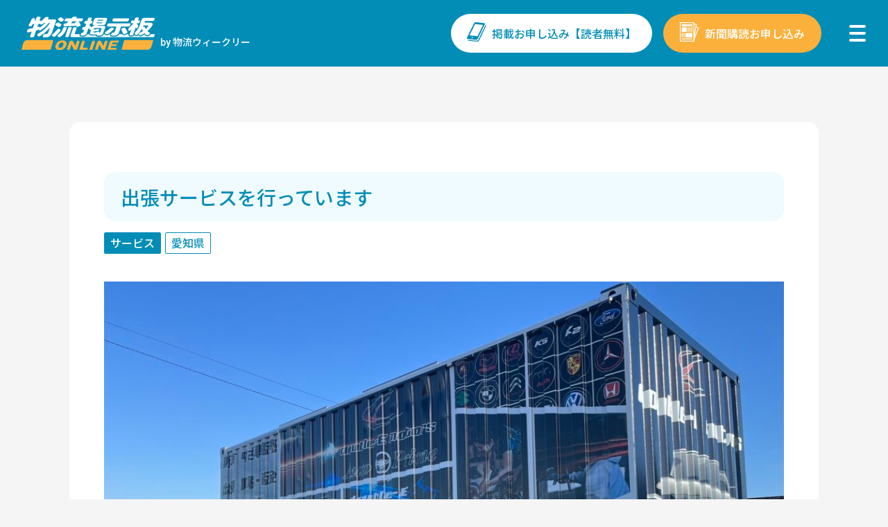

--- FILE ---
content_type: text/html; charset=UTF-8
request_url: https://bbs.weekly-net.biz/posting/982/
body_size: 8633
content:
<!DOCTYPE html>
<html lang="ja">
<head>

<meta charset="UTF-8">
<meta name="viewport" content="width=device-width">
<meta name="format-detection" content="telephone=no">

<title>出張サービスを行っています｜掲載情報｜物流掲示板ONLINE</title>
<link rel="pingback" href="https://bbs.weekly-net.biz/wp/xmlrpc.php">


<link rel="stylesheet" href="https://bbs.weekly-net.biz/wp/wp-content/themes/suw/assets/css/template.css">
<link rel="stylesheet" href="https://bbs.weekly-net.biz/wp/wp-content/themes/suw/assets/css/common.css">
<link rel="preconnect" href="https://fonts.googleapis.com">
<link rel="preconnect" href="https://fonts.gstatic.com" crossorigin>
<link href="https://fonts.googleapis.com/css2?family=Noto+Sans+JP:wght@400;500;700&family=Open+Sans:wght@700&family=Roboto:wght@500&display=swap" rel="stylesheet">
<link rel="stylesheet" href="https://bbs.weekly-net.biz/wp/wp-content/themes/suw/assets/js/slick/slick.css">
<link rel="stylesheet" href="https://bbs.weekly-net.biz/wp/wp-content/themes/suw/assets/js/slick/slick-theme.css">
<link rel="stylesheet" href="https://bbs.weekly-net.biz/wp/wp-content/themes/suw/assets/css/posting.css">

<meta name='robots' content='max-image-preview:large' />
<link rel="icon" href="https://bbs.weekly-net.biz/wp/wp-content/uploads/2022/09/favicon.png">
<link rel="apple-touch-icon" href="https://bbs.weekly-net.biz/wp/wp-content/uploads/2022/09/apple-touch-icon.png">
<meta name="description" content="物流掲示板 ーONLINEー by 物流ウィークリー。「物流掲示板オンライン」は、地域別・用途別に検索することができます。以前にも増してトラック運送会社の皆様の交流促進に貢献したいとの思いから開設しました。掲載費用及び利用費用いずれも無料ですので、ぜひご活用ください。">
<meta name="keywords" content="物流掲示板オンライン,物流掲示板">
<link rel='dns-prefetch' href='//stats.wp.com' />
<link rel="alternate" title="oEmbed (JSON)" type="application/json+oembed" href="https://bbs.weekly-net.biz/wp-json/oembed/1.0/embed?url=https%3A%2F%2Fbbs.weekly-net.biz%2Fposting%2F982%2F" />
<link rel="alternate" title="oEmbed (XML)" type="text/xml+oembed" href="https://bbs.weekly-net.biz/wp-json/oembed/1.0/embed?url=https%3A%2F%2Fbbs.weekly-net.biz%2Fposting%2F982%2F&#038;format=xml" />
<style id='wp-img-auto-sizes-contain-inline-css' type='text/css'>
img:is([sizes=auto i],[sizes^="auto," i]){contain-intrinsic-size:3000px 1500px}
/*# sourceURL=wp-img-auto-sizes-contain-inline-css */
</style>
<style id='wp-emoji-styles-inline-css' type='text/css'>

	img.wp-smiley, img.emoji {
		display: inline !important;
		border: none !important;
		box-shadow: none !important;
		height: 1em !important;
		width: 1em !important;
		margin: 0 0.07em !important;
		vertical-align: -0.1em !important;
		background: none !important;
		padding: 0 !important;
	}
/*# sourceURL=wp-emoji-styles-inline-css */
</style>
<style id='classic-theme-styles-inline-css' type='text/css'>
/*! This file is auto-generated */
.wp-block-button__link{color:#fff;background-color:#32373c;border-radius:9999px;box-shadow:none;text-decoration:none;padding:calc(.667em + 2px) calc(1.333em + 2px);font-size:1.125em}.wp-block-file__button{background:#32373c;color:#fff;text-decoration:none}
/*# sourceURL=/wp-includes/css/classic-themes.min.css */
</style>
<link rel="https://api.w.org/" href="https://bbs.weekly-net.biz/wp-json/" /><link rel="alternate" title="JSON" type="application/json" href="https://bbs.weekly-net.biz/wp-json/wp/v2/posting/982" /><link rel="canonical" href="https://bbs.weekly-net.biz/posting/982/" />
	<style>img#wpstats{display:none}</style>
		<!-- Google tag (gtag.js) -->
<script async src="https://www.googletagmanager.com/gtag/js?id=G-GSNZFDP9VT"></script>
<script>
  window.dataLayer = window.dataLayer || [];
  function gtag(){dataLayer.push(arguments);}
  gtag('js', new Date());

  gtag('config', 'G-GSNZFDP9VT');
</script>
<link rel="icon" href="https://bbs.weekly-net.biz/wp/wp-content/uploads/2022/09/cropped-apple-touch-icon-32x32.png" sizes="32x32" />
<link rel="icon" href="https://bbs.weekly-net.biz/wp/wp-content/uploads/2022/09/cropped-apple-touch-icon-192x192.png" sizes="192x192" />
<link rel="apple-touch-icon" href="https://bbs.weekly-net.biz/wp/wp-content/uploads/2022/09/cropped-apple-touch-icon-180x180.png" />
<meta name="msapplication-TileImage" content="https://bbs.weekly-net.biz/wp/wp-content/uploads/2022/09/cropped-apple-touch-icon-270x270.png" />
<style id='global-styles-inline-css' type='text/css'>
:root{--wp--preset--aspect-ratio--square: 1;--wp--preset--aspect-ratio--4-3: 4/3;--wp--preset--aspect-ratio--3-4: 3/4;--wp--preset--aspect-ratio--3-2: 3/2;--wp--preset--aspect-ratio--2-3: 2/3;--wp--preset--aspect-ratio--16-9: 16/9;--wp--preset--aspect-ratio--9-16: 9/16;--wp--preset--color--black: #000000;--wp--preset--color--cyan-bluish-gray: #abb8c3;--wp--preset--color--white: #ffffff;--wp--preset--color--pale-pink: #f78da7;--wp--preset--color--vivid-red: #cf2e2e;--wp--preset--color--luminous-vivid-orange: #ff6900;--wp--preset--color--luminous-vivid-amber: #fcb900;--wp--preset--color--light-green-cyan: #7bdcb5;--wp--preset--color--vivid-green-cyan: #00d084;--wp--preset--color--pale-cyan-blue: #8ed1fc;--wp--preset--color--vivid-cyan-blue: #0693e3;--wp--preset--color--vivid-purple: #9b51e0;--wp--preset--gradient--vivid-cyan-blue-to-vivid-purple: linear-gradient(135deg,rgb(6,147,227) 0%,rgb(155,81,224) 100%);--wp--preset--gradient--light-green-cyan-to-vivid-green-cyan: linear-gradient(135deg,rgb(122,220,180) 0%,rgb(0,208,130) 100%);--wp--preset--gradient--luminous-vivid-amber-to-luminous-vivid-orange: linear-gradient(135deg,rgb(252,185,0) 0%,rgb(255,105,0) 100%);--wp--preset--gradient--luminous-vivid-orange-to-vivid-red: linear-gradient(135deg,rgb(255,105,0) 0%,rgb(207,46,46) 100%);--wp--preset--gradient--very-light-gray-to-cyan-bluish-gray: linear-gradient(135deg,rgb(238,238,238) 0%,rgb(169,184,195) 100%);--wp--preset--gradient--cool-to-warm-spectrum: linear-gradient(135deg,rgb(74,234,220) 0%,rgb(151,120,209) 20%,rgb(207,42,186) 40%,rgb(238,44,130) 60%,rgb(251,105,98) 80%,rgb(254,248,76) 100%);--wp--preset--gradient--blush-light-purple: linear-gradient(135deg,rgb(255,206,236) 0%,rgb(152,150,240) 100%);--wp--preset--gradient--blush-bordeaux: linear-gradient(135deg,rgb(254,205,165) 0%,rgb(254,45,45) 50%,rgb(107,0,62) 100%);--wp--preset--gradient--luminous-dusk: linear-gradient(135deg,rgb(255,203,112) 0%,rgb(199,81,192) 50%,rgb(65,88,208) 100%);--wp--preset--gradient--pale-ocean: linear-gradient(135deg,rgb(255,245,203) 0%,rgb(182,227,212) 50%,rgb(51,167,181) 100%);--wp--preset--gradient--electric-grass: linear-gradient(135deg,rgb(202,248,128) 0%,rgb(113,206,126) 100%);--wp--preset--gradient--midnight: linear-gradient(135deg,rgb(2,3,129) 0%,rgb(40,116,252) 100%);--wp--preset--font-size--small: 13px;--wp--preset--font-size--medium: 20px;--wp--preset--font-size--large: 36px;--wp--preset--font-size--x-large: 42px;--wp--preset--spacing--20: 0.44rem;--wp--preset--spacing--30: 0.67rem;--wp--preset--spacing--40: 1rem;--wp--preset--spacing--50: 1.5rem;--wp--preset--spacing--60: 2.25rem;--wp--preset--spacing--70: 3.38rem;--wp--preset--spacing--80: 5.06rem;--wp--preset--shadow--natural: 6px 6px 9px rgba(0, 0, 0, 0.2);--wp--preset--shadow--deep: 12px 12px 50px rgba(0, 0, 0, 0.4);--wp--preset--shadow--sharp: 6px 6px 0px rgba(0, 0, 0, 0.2);--wp--preset--shadow--outlined: 6px 6px 0px -3px rgb(255, 255, 255), 6px 6px rgb(0, 0, 0);--wp--preset--shadow--crisp: 6px 6px 0px rgb(0, 0, 0);}:where(.is-layout-flex){gap: 0.5em;}:where(.is-layout-grid){gap: 0.5em;}body .is-layout-flex{display: flex;}.is-layout-flex{flex-wrap: wrap;align-items: center;}.is-layout-flex > :is(*, div){margin: 0;}body .is-layout-grid{display: grid;}.is-layout-grid > :is(*, div){margin: 0;}:where(.wp-block-columns.is-layout-flex){gap: 2em;}:where(.wp-block-columns.is-layout-grid){gap: 2em;}:where(.wp-block-post-template.is-layout-flex){gap: 1.25em;}:where(.wp-block-post-template.is-layout-grid){gap: 1.25em;}.has-black-color{color: var(--wp--preset--color--black) !important;}.has-cyan-bluish-gray-color{color: var(--wp--preset--color--cyan-bluish-gray) !important;}.has-white-color{color: var(--wp--preset--color--white) !important;}.has-pale-pink-color{color: var(--wp--preset--color--pale-pink) !important;}.has-vivid-red-color{color: var(--wp--preset--color--vivid-red) !important;}.has-luminous-vivid-orange-color{color: var(--wp--preset--color--luminous-vivid-orange) !important;}.has-luminous-vivid-amber-color{color: var(--wp--preset--color--luminous-vivid-amber) !important;}.has-light-green-cyan-color{color: var(--wp--preset--color--light-green-cyan) !important;}.has-vivid-green-cyan-color{color: var(--wp--preset--color--vivid-green-cyan) !important;}.has-pale-cyan-blue-color{color: var(--wp--preset--color--pale-cyan-blue) !important;}.has-vivid-cyan-blue-color{color: var(--wp--preset--color--vivid-cyan-blue) !important;}.has-vivid-purple-color{color: var(--wp--preset--color--vivid-purple) !important;}.has-black-background-color{background-color: var(--wp--preset--color--black) !important;}.has-cyan-bluish-gray-background-color{background-color: var(--wp--preset--color--cyan-bluish-gray) !important;}.has-white-background-color{background-color: var(--wp--preset--color--white) !important;}.has-pale-pink-background-color{background-color: var(--wp--preset--color--pale-pink) !important;}.has-vivid-red-background-color{background-color: var(--wp--preset--color--vivid-red) !important;}.has-luminous-vivid-orange-background-color{background-color: var(--wp--preset--color--luminous-vivid-orange) !important;}.has-luminous-vivid-amber-background-color{background-color: var(--wp--preset--color--luminous-vivid-amber) !important;}.has-light-green-cyan-background-color{background-color: var(--wp--preset--color--light-green-cyan) !important;}.has-vivid-green-cyan-background-color{background-color: var(--wp--preset--color--vivid-green-cyan) !important;}.has-pale-cyan-blue-background-color{background-color: var(--wp--preset--color--pale-cyan-blue) !important;}.has-vivid-cyan-blue-background-color{background-color: var(--wp--preset--color--vivid-cyan-blue) !important;}.has-vivid-purple-background-color{background-color: var(--wp--preset--color--vivid-purple) !important;}.has-black-border-color{border-color: var(--wp--preset--color--black) !important;}.has-cyan-bluish-gray-border-color{border-color: var(--wp--preset--color--cyan-bluish-gray) !important;}.has-white-border-color{border-color: var(--wp--preset--color--white) !important;}.has-pale-pink-border-color{border-color: var(--wp--preset--color--pale-pink) !important;}.has-vivid-red-border-color{border-color: var(--wp--preset--color--vivid-red) !important;}.has-luminous-vivid-orange-border-color{border-color: var(--wp--preset--color--luminous-vivid-orange) !important;}.has-luminous-vivid-amber-border-color{border-color: var(--wp--preset--color--luminous-vivid-amber) !important;}.has-light-green-cyan-border-color{border-color: var(--wp--preset--color--light-green-cyan) !important;}.has-vivid-green-cyan-border-color{border-color: var(--wp--preset--color--vivid-green-cyan) !important;}.has-pale-cyan-blue-border-color{border-color: var(--wp--preset--color--pale-cyan-blue) !important;}.has-vivid-cyan-blue-border-color{border-color: var(--wp--preset--color--vivid-cyan-blue) !important;}.has-vivid-purple-border-color{border-color: var(--wp--preset--color--vivid-purple) !important;}.has-vivid-cyan-blue-to-vivid-purple-gradient-background{background: var(--wp--preset--gradient--vivid-cyan-blue-to-vivid-purple) !important;}.has-light-green-cyan-to-vivid-green-cyan-gradient-background{background: var(--wp--preset--gradient--light-green-cyan-to-vivid-green-cyan) !important;}.has-luminous-vivid-amber-to-luminous-vivid-orange-gradient-background{background: var(--wp--preset--gradient--luminous-vivid-amber-to-luminous-vivid-orange) !important;}.has-luminous-vivid-orange-to-vivid-red-gradient-background{background: var(--wp--preset--gradient--luminous-vivid-orange-to-vivid-red) !important;}.has-very-light-gray-to-cyan-bluish-gray-gradient-background{background: var(--wp--preset--gradient--very-light-gray-to-cyan-bluish-gray) !important;}.has-cool-to-warm-spectrum-gradient-background{background: var(--wp--preset--gradient--cool-to-warm-spectrum) !important;}.has-blush-light-purple-gradient-background{background: var(--wp--preset--gradient--blush-light-purple) !important;}.has-blush-bordeaux-gradient-background{background: var(--wp--preset--gradient--blush-bordeaux) !important;}.has-luminous-dusk-gradient-background{background: var(--wp--preset--gradient--luminous-dusk) !important;}.has-pale-ocean-gradient-background{background: var(--wp--preset--gradient--pale-ocean) !important;}.has-electric-grass-gradient-background{background: var(--wp--preset--gradient--electric-grass) !important;}.has-midnight-gradient-background{background: var(--wp--preset--gradient--midnight) !important;}.has-small-font-size{font-size: var(--wp--preset--font-size--small) !important;}.has-medium-font-size{font-size: var(--wp--preset--font-size--medium) !important;}.has-large-font-size{font-size: var(--wp--preset--font-size--large) !important;}.has-x-large-font-size{font-size: var(--wp--preset--font-size--x-large) !important;}
/*# sourceURL=global-styles-inline-css */
</style>
</head>
<body>

<div class="sitewrap"><!-- sitewrap -->



<!-- header -->
<header id="header">
	<div class="headerwrap flex flex-jcsb flex-aic">
		<div class="siteid">
						<a href="https://bbs.weekly-net.biz/" class="flex flex-aife">
				<span class="logo"><img src="https://bbs.weekly-net.biz/wp/wp-content/themes/suw/assets/img/common/logo.svg" alt="物流掲示板ONLINE"></span>
				<span class="poweredby"><span class="en">by</span> 物流ウィークリー</span>
			</a>
					</div>
		<div class="flex flex-aic">
			<ul class="ctabtns ctabtns-pc flex flex-aic flex-wrap">
				<li class="ctabtn publish"><a href="https://bbs.weekly-net.biz/advertise/">掲載お申し込み【読者無料】</a></li>
				<li class="ctabtn sample"><a href="https://form.run/@koudoku" target="_blank" rel="noopener noreferrer">新聞購読お申し込み</a></li>
			</ul>
			<button id="menubtn" type="button"><span class="bar bar1"></span><span class="bar bar2"></span><span class="bar bar3"></span></button>
		</div>
	</div>
	<!-- gnav -->
	<nav id="gnav">
		<div class="gnav-wrap">
			<ul class="wrap flex flex-jcsb flex-wrap">
				<li class="sitemapbox">
					<ul class="sitemap">
						<li><a href="https://bbs.weekly-net.biz/">HOME</a></li>
						<li><a href="https://bbs.weekly-net.biz/advertise/">掲載お申し込み【読者無料】</a></li>
						<li><a href="https://form.run/@koudoku" target="_blank" rel="noopener noreferrer" class="newtab">新聞購読お申し込み</a></li>
						<li><a href="https://bbs.weekly-net.biz/about/">当サイトについて</a></li>
						<li><a href="https://bbs.weekly-net.biz/use/">ご利用方法</a></li>
						<li><a href="https://weekly-net.co.jp/contact/" target="_blank" rel="noopener noreferrer" class="newtab">お問い合わせ</a></li>
						<li><a href="https://weekly-net.co.jp/advertising/contact/" target="_blank" rel="noopener noreferrer" class="newtab">広告お問い合わせ</a></li>
						<li><a href="https://weekly-net.co.jp/policy/" target="_blank" rel="noopener noreferrer" class="newtab">プライバシーポリシー</a></li>
					</ul>
				</li>
				<li class="catbox">
					<span class="kinds drop clickoff-pc">種別</span>
					<div class="cat">
						<ul class="catlist flex flex-jcsb flex-wrap">
							<li class="cat-item cat-item-2"><a href="https://bbs.weekly-net.biz/posting_category/demand/">求荷</a>
</li>
	<li class="cat-item cat-item-4"><a href="https://bbs.weekly-net.biz/posting_category/car_request/">求車</a>
</li>
	<li class="cat-item cat-item-8"><a href="https://bbs.weekly-net.biz/posting_category/company_pr/">自社PR</a>
</li>
	<li class="cat-item cat-item-9"><a href="https://bbs.weekly-net.biz/posting_category/logistics/">倉庫・物流センター</a>
</li>
	<li class="cat-item cat-item-10"><a href="https://bbs.weekly-net.biz/posting_category/garage/">車庫</a>
</li>
	<li class="cat-item cat-item-11"><a href="https://bbs.weekly-net.biz/posting_category/service/">サービス</a>
</li>
	<li class="cat-item cat-item-12"><a href="https://bbs.weekly-net.biz/posting_category/products_systems/">製品・システム</a>
</li>
	<li class="cat-item cat-item-13"><a href="https://bbs.weekly-net.biz/posting_category/member/">会員募集</a>
</li>
	<li class="cat-item cat-item-14"><a href="https://bbs.weekly-net.biz/posting_category/announcement/">告知</a>
</li>
	<li class="cat-item cat-item-15"><a href="https://bbs.weekly-net.biz/posting_category/others/">その他</a>
</li>
						</ul>
					</div>
				</li>
			</ul>
			<ul class="ctabtns ctabtns-sp flex flex-aic flex-wrap">
				<li class="ctabtn publish"><a href="https://bbs.weekly-net.biz/advertise/" target="_blank" rel="noopener noreferrer">掲載お申し込み【読者無料】</a></li>
				<li class="ctabtn sample"><a href="https://form.run/@koudoku" target="_blank" rel="noopener noreferrer">新聞購読お申し込み</a></li>
			</ul>
		</div>
	</nav>
	<!-- //gnav -->
</header>
<!-- //header -->
	
	
	
<!-- contents -->
<div id="contents">
	
	
	
<!-- main -->
<main id="main" class="main">

	
	
	


<!-- postingSingleSec -->
<section id="postingSingleSec" class="space-btm">



<!-- postingSingleDetail -->
<div id="postingSingleDetail" class="wrap">
	<div class="wrap-wt">
		<h2 class="ptn1">出張サービスを行っています</h2>
		<ul class="catlist flex flex-wrap noicon">
		<li class="post"><span>サービス</span></li>		<li class="area"><span>愛知県</span></li>		</ul>
		<ul class="phtbox noicon ">
					<li class="pht"><img src="https://bbs.weekly-net.biz/wp/wp-content/uploads/2024/04/df14769bbaff04d3e4f17859e018762a-1024x768.jpg" ></li>
				</ul>
		<table>
						<tr>
				<th>会社名</th>
				<td>株式会社ダブルイーモーターズ</td>
			</tr>
																																													<tr>
				<th>掲載情報</th>
				<td><p>愛知県豊田市のダブルイーモーターズでは、レスキュー車による修理・点検・タイヤ交換などの出張サービスを行っています。乗用車からトラックまで、クルマのことなら何でもお任せください。県内全域対応。詳細は電話０８０（３０７３）０８７０番、長坂まで問い合わせください。</p>
</td>
			</tr>
					</table>
		<div class="linkbtn logistic"><a href="https://bbs.weekly-net.biz/advertise/">掲載お申し込み【読者無料】</a></div>
		<ul class="requestlist flex flex-jcc flex-wrap">
			<li><a href="https://bbs.weekly-net.biz/correction/?posting_postid=982" class="linktxt">この情報の修正申請</a></li>
			<li><a href="https://bbs.weekly-net.biz/delete/?posting_postid=982" class="linktxt">この情報の削除申請</a></li>
		</ul>
	</div>
</div>
<!-- //postingSingleDetail -->

<div class="searchsec wrap">
	<form method="get" id="search" action="https://bbs.weekly-net.biz/">
		<input type="hidden" name="post_type" value="posting">
		<dl class="searchwrap">
			<dt class="searchttl drop">掲載情報を検索</dt>
			<dd class="searchbox">
				<section class="termssec">
					<h3>種別</h3>
					<select name="posting_category">
						<option value="">選択してください</option>
												<option value="求荷">求荷</option>
												<option value="求車">求車</option>
												<option value="自社PR">自社PR</option>
												<option value="倉庫・物流センター">倉庫・物流センター</option>
												<option value="車庫">車庫</option>
												<option value="サービス">サービス</option>
												<option value="製品・システム">製品・システム</option>
												<option value="会員募集">会員募集</option>
												<option value="告知">告知</option>
												<option value="その他">その他</option>
											</select>
				</section>
				<section class="termssec termssec-area">
					<h3>エリア</h3>
					<label><input class="check-all" type="checkbox" value="全国">全国</label>
					<ul class="regionlist noicon">
											<li class="areabox">
							<label class="allcheck"><input class="check-region" type="checkbox" value="北海道・東北">北海道・東北</label>
														<ul class="arealist flex flex-wrap noicon">
															<li><label><input class="check-area" name="posting_area[]" type="checkbox" value="北海道">北海道</label></li>
															<li><label><input class="check-area" name="posting_area[]" type="checkbox" value="青森県">青森県</label></li>
															<li><label><input class="check-area" name="posting_area[]" type="checkbox" value="岩手県">岩手県</label></li>
															<li><label><input class="check-area" name="posting_area[]" type="checkbox" value="宮城県">宮城県</label></li>
															<li><label><input class="check-area" name="posting_area[]" type="checkbox" value="秋田県">秋田県</label></li>
															<li><label><input class="check-area" name="posting_area[]" type="checkbox" value="山形県">山形県</label></li>
															<li><label><input class="check-area" name="posting_area[]" type="checkbox" value="福島県">福島県</label></li>
														</ul>
													</li>
											<li class="areabox">
							<label class="allcheck"><input class="check-region" type="checkbox" value="関東">関東</label>
														<ul class="arealist flex flex-wrap noicon">
															<li><label><input class="check-area" name="posting_area[]" type="checkbox" value="茨城県">茨城県</label></li>
															<li><label><input class="check-area" name="posting_area[]" type="checkbox" value="栃木県">栃木県</label></li>
															<li><label><input class="check-area" name="posting_area[]" type="checkbox" value="群馬県">群馬県</label></li>
															<li><label><input class="check-area" name="posting_area[]" type="checkbox" value="埼玉県">埼玉県</label></li>
															<li><label><input class="check-area" name="posting_area[]" type="checkbox" value="千葉県">千葉県</label></li>
															<li><label><input class="check-area" name="posting_area[]" type="checkbox" value="東京都">東京都</label></li>
															<li><label><input class="check-area" name="posting_area[]" type="checkbox" value="神奈川県">神奈川県</label></li>
														</ul>
													</li>
											<li class="areabox">
							<label class="allcheck"><input class="check-region" type="checkbox" value="甲信越・北陸">甲信越・北陸</label>
														<ul class="arealist flex flex-wrap noicon">
															<li><label><input class="check-area" name="posting_area[]" type="checkbox" value="新潟県">新潟県</label></li>
															<li><label><input class="check-area" name="posting_area[]" type="checkbox" value="富山県">富山県</label></li>
															<li><label><input class="check-area" name="posting_area[]" type="checkbox" value="石川県">石川県</label></li>
															<li><label><input class="check-area" name="posting_area[]" type="checkbox" value="福井県">福井県</label></li>
															<li><label><input class="check-area" name="posting_area[]" type="checkbox" value="山梨県">山梨県</label></li>
															<li><label><input class="check-area" name="posting_area[]" type="checkbox" value="長野県">長野県</label></li>
														</ul>
													</li>
											<li class="areabox">
							<label class="allcheck"><input class="check-region" type="checkbox" value="東海">東海</label>
														<ul class="arealist flex flex-wrap noicon">
															<li><label><input class="check-area" name="posting_area[]" type="checkbox" value="岐阜県">岐阜県</label></li>
															<li><label><input class="check-area" name="posting_area[]" type="checkbox" value="静岡県">静岡県</label></li>
															<li><label><input class="check-area" name="posting_area[]" type="checkbox" value="愛知県">愛知県</label></li>
															<li><label><input class="check-area" name="posting_area[]" type="checkbox" value="三重県">三重県</label></li>
														</ul>
													</li>
											<li class="areabox">
							<label class="allcheck"><input class="check-region" type="checkbox" value="関西">関西</label>
														<ul class="arealist flex flex-wrap noicon">
															<li><label><input class="check-area" name="posting_area[]" type="checkbox" value="滋賀県">滋賀県</label></li>
															<li><label><input class="check-area" name="posting_area[]" type="checkbox" value="京都府">京都府</label></li>
															<li><label><input class="check-area" name="posting_area[]" type="checkbox" value="大阪府">大阪府</label></li>
															<li><label><input class="check-area" name="posting_area[]" type="checkbox" value="兵庫県">兵庫県</label></li>
															<li><label><input class="check-area" name="posting_area[]" type="checkbox" value="奈良県">奈良県</label></li>
															<li><label><input class="check-area" name="posting_area[]" type="checkbox" value="和歌山県">和歌山県</label></li>
														</ul>
													</li>
											<li class="areabox">
							<label class="allcheck"><input class="check-region" type="checkbox" value="中国">中国</label>
														<ul class="arealist flex flex-wrap noicon">
															<li><label><input class="check-area" name="posting_area[]" type="checkbox" value="鳥取県">鳥取県</label></li>
															<li><label><input class="check-area" name="posting_area[]" type="checkbox" value="島根県">島根県</label></li>
															<li><label><input class="check-area" name="posting_area[]" type="checkbox" value="岡山県">岡山県</label></li>
															<li><label><input class="check-area" name="posting_area[]" type="checkbox" value="広島県">広島県</label></li>
															<li><label><input class="check-area" name="posting_area[]" type="checkbox" value="山口県">山口県</label></li>
														</ul>
													</li>
											<li class="areabox">
							<label class="allcheck"><input class="check-region" type="checkbox" value="四国">四国</label>
														<ul class="arealist flex flex-wrap noicon">
															<li><label><input class="check-area" name="posting_area[]" type="checkbox" value="徳島県">徳島県</label></li>
															<li><label><input class="check-area" name="posting_area[]" type="checkbox" value="香川県">香川県</label></li>
															<li><label><input class="check-area" name="posting_area[]" type="checkbox" value="愛媛県">愛媛県</label></li>
															<li><label><input class="check-area" name="posting_area[]" type="checkbox" value="高知県">高知県</label></li>
														</ul>
													</li>
											<li class="areabox">
							<label class="allcheck"><input class="check-region" type="checkbox" value="九州・沖縄">九州・沖縄</label>
														<ul class="arealist flex flex-wrap noicon">
															<li><label><input class="check-area" name="posting_area[]" type="checkbox" value="福岡県">福岡県</label></li>
															<li><label><input class="check-area" name="posting_area[]" type="checkbox" value="佐賀県">佐賀県</label></li>
															<li><label><input class="check-area" name="posting_area[]" type="checkbox" value="長崎県">長崎県</label></li>
															<li><label><input class="check-area" name="posting_area[]" type="checkbox" value="熊本県">熊本県</label></li>
															<li><label><input class="check-area" name="posting_area[]" type="checkbox" value="大分県">大分県</label></li>
															<li><label><input class="check-area" name="posting_area[]" type="checkbox" value="宮崎県">宮崎県</label></li>
															<li><label><input class="check-area" name="posting_area[]" type="checkbox" value="鹿児島県">鹿児島県</label></li>
															<li><label><input class="check-area" name="posting_area[]" type="checkbox" value="沖縄県">沖縄県</label></li>
														</ul>
													</li>
										</ul>
				</section>
				<section class="termssec">
					<h3>フリーワード</h3>
					<input class="freeword" name="s" type="text" placeholder="キーワードを入力してください">
				</section>
				<div class="linkbtn"><button type="submit">検索する</button></div>
			</dd>
		</dl>
	</form>
</div>


</section>
<!-- //postingSingleSec -->
	



</main>
<!-- //main -->
	
	
	
<div id="topicpath" class="wrap"><ol><li><a href="https://bbs.weekly-net.biz/">HOME</a></li><li><a href="https://bbs.weekly-net.biz/posting/">掲載情報</a></li><li><span><a href="https://bbs.weekly-net.biz/posting_category/service/">サービス</a></span></li><li>出張サービスを行っています</li></ol></div>

	
</div>
<!-- //contents -->
	
	
	
<!-- footer -->
<footer id="footer">
	<div class="wrap">
		<div class="ftnav flex flex-jcsb flex-aic flex-wrap">
			<div class="siteid">
				<a href="https://bbs.weekly-net.biz/" class="flex flex-wrap flex-aife">
					<div class="logo"><img src="https://bbs.weekly-net.biz/wp/wp-content/themes/suw/assets/img/common/logo.svg" alt="物流掲示板ONLINE"></div>
					<span class="poweredby"><span class="en">by</span> 物流ウィークリー</span>
				</a>
			</div>
			<ul class="ctabtns flex flex-wrap">
				<li class="ctabtn publish"><a href="https://bbs.weekly-net.biz/advertise/">掲載お申し込み【読者無料】</a></li>
				<li class="ctabtn sample"><a href="https://form.run/@koudoku" target="_blank" rel="noopener noreferrer">新聞購読お申し込み</a></li>
			</ul>
		</div>
		<ul class="sitemap flex flex-wrap">
			<li><a href="https://bbs.weekly-net.biz/">HOME</a></li>
			<li><a href="https://bbs.weekly-net.biz/about/">サイトについて</a></li>
			<li><a href="https://bbs.weekly-net.biz/use/">ご利用方法</a></li>
			<li><a href="https://weekly-net.co.jp/contact/" target="_blank" rel="noopener noreferrer" class="newtab">お問い合わせ</a></li>
			<li><a href="https://weekly-net.co.jp/advertising/contact/" target="_blank" rel="noopener noreferrer" class="newtab">広告お問い合わせ</a></li>
			<li><a href="https://weekly-net.co.jp/policy/" target="_blank" rel="noopener noreferrer" class="newtab">プライバシーポリシー</a></li>
		</ul>
		<p class="copy"><small>&copy; 2022 物流ウィークリー.</small></p>
	</div>
</footer>
<!-- //footer -->
	
	
	
<!-- pagetop -->
<div id="pagetop"><a href="#"><img src="https://bbs.weekly-net.biz/wp/wp-content/themes/suw/assets/img/common/pagetop.svg" alt=""></a></div>
<!-- //pagetop -->



<!-- //sitewrap --></div>

<script src="https://code.jquery.com/jquery-3.6.0.min.js" integrity="sha256-/xUj+3OJU5yExlq6GSYGSHk7tPXikynS7ogEvDej/m4=" crossorigin="anonymous"></script>
<script>window.jQuery || document.write('<script src="https://bbs.weekly-net.biz/wp/wp-content/themes/suw/assets/js/jquery-3.6.0.min.js"><\/script>')</script>
<script src="https://bbs.weekly-net.biz/wp/wp-content/themes/suw/assets/js/slick/slick.min.js"></script>
<script src="https://bbs.weekly-net.biz/wp/wp-content/themes/suw/assets/js/script.js"></script>

<script src="https://bbs.weekly-net.biz/wp/wp-content/themes/suw/assets/js/posting.js"></script>
<script type="speculationrules">
{"prefetch":[{"source":"document","where":{"and":[{"href_matches":"/*"},{"not":{"href_matches":["/wp/wp-*.php","/wp/wp-admin/*","/wp/wp-content/uploads/*","/wp/wp-content/*","/wp/wp-content/plugins/*","/wp/wp-content/themes/suw/*","/*\\?(.+)"]}},{"not":{"selector_matches":"a[rel~=\"nofollow\"]"}},{"not":{"selector_matches":".no-prefetch, .no-prefetch a"}}]},"eagerness":"conservative"}]}
</script>

<script type="text/javascript" id="jetpack-stats-js-before">
/* <![CDATA[ */
_stq = window._stq || [];
_stq.push([ "view", {"v":"ext","blog":"217536594","post":"982","tz":"9","srv":"bbs.weekly-net.biz","j":"1:15.4"} ]);
_stq.push([ "clickTrackerInit", "217536594", "982" ]);
//# sourceURL=jetpack-stats-js-before
/* ]]> */
</script>
<script type="text/javascript" src="https://stats.wp.com/e-202603.js" id="jetpack-stats-js" defer="defer" data-wp-strategy="defer"></script>
<script id="wp-emoji-settings" type="application/json">
{"baseUrl":"https://s.w.org/images/core/emoji/17.0.2/72x72/","ext":".png","svgUrl":"https://s.w.org/images/core/emoji/17.0.2/svg/","svgExt":".svg","source":{"concatemoji":"https://bbs.weekly-net.biz/wp/wp-includes/js/wp-emoji-release.min.js"}}
</script>
<script type="module">
/* <![CDATA[ */
/*! This file is auto-generated */
const a=JSON.parse(document.getElementById("wp-emoji-settings").textContent),o=(window._wpemojiSettings=a,"wpEmojiSettingsSupports"),s=["flag","emoji"];function i(e){try{var t={supportTests:e,timestamp:(new Date).valueOf()};sessionStorage.setItem(o,JSON.stringify(t))}catch(e){}}function c(e,t,n){e.clearRect(0,0,e.canvas.width,e.canvas.height),e.fillText(t,0,0);t=new Uint32Array(e.getImageData(0,0,e.canvas.width,e.canvas.height).data);e.clearRect(0,0,e.canvas.width,e.canvas.height),e.fillText(n,0,0);const a=new Uint32Array(e.getImageData(0,0,e.canvas.width,e.canvas.height).data);return t.every((e,t)=>e===a[t])}function p(e,t){e.clearRect(0,0,e.canvas.width,e.canvas.height),e.fillText(t,0,0);var n=e.getImageData(16,16,1,1);for(let e=0;e<n.data.length;e++)if(0!==n.data[e])return!1;return!0}function u(e,t,n,a){switch(t){case"flag":return n(e,"\ud83c\udff3\ufe0f\u200d\u26a7\ufe0f","\ud83c\udff3\ufe0f\u200b\u26a7\ufe0f")?!1:!n(e,"\ud83c\udde8\ud83c\uddf6","\ud83c\udde8\u200b\ud83c\uddf6")&&!n(e,"\ud83c\udff4\udb40\udc67\udb40\udc62\udb40\udc65\udb40\udc6e\udb40\udc67\udb40\udc7f","\ud83c\udff4\u200b\udb40\udc67\u200b\udb40\udc62\u200b\udb40\udc65\u200b\udb40\udc6e\u200b\udb40\udc67\u200b\udb40\udc7f");case"emoji":return!a(e,"\ud83e\u1fac8")}return!1}function f(e,t,n,a){let r;const o=(r="undefined"!=typeof WorkerGlobalScope&&self instanceof WorkerGlobalScope?new OffscreenCanvas(300,150):document.createElement("canvas")).getContext("2d",{willReadFrequently:!0}),s=(o.textBaseline="top",o.font="600 32px Arial",{});return e.forEach(e=>{s[e]=t(o,e,n,a)}),s}function r(e){var t=document.createElement("script");t.src=e,t.defer=!0,document.head.appendChild(t)}a.supports={everything:!0,everythingExceptFlag:!0},new Promise(t=>{let n=function(){try{var e=JSON.parse(sessionStorage.getItem(o));if("object"==typeof e&&"number"==typeof e.timestamp&&(new Date).valueOf()<e.timestamp+604800&&"object"==typeof e.supportTests)return e.supportTests}catch(e){}return null}();if(!n){if("undefined"!=typeof Worker&&"undefined"!=typeof OffscreenCanvas&&"undefined"!=typeof URL&&URL.createObjectURL&&"undefined"!=typeof Blob)try{var e="postMessage("+f.toString()+"("+[JSON.stringify(s),u.toString(),c.toString(),p.toString()].join(",")+"));",a=new Blob([e],{type:"text/javascript"});const r=new Worker(URL.createObjectURL(a),{name:"wpTestEmojiSupports"});return void(r.onmessage=e=>{i(n=e.data),r.terminate(),t(n)})}catch(e){}i(n=f(s,u,c,p))}t(n)}).then(e=>{for(const n in e)a.supports[n]=e[n],a.supports.everything=a.supports.everything&&a.supports[n],"flag"!==n&&(a.supports.everythingExceptFlag=a.supports.everythingExceptFlag&&a.supports[n]);var t;a.supports.everythingExceptFlag=a.supports.everythingExceptFlag&&!a.supports.flag,a.supports.everything||((t=a.source||{}).concatemoji?r(t.concatemoji):t.wpemoji&&t.twemoji&&(r(t.twemoji),r(t.wpemoji)))});
//# sourceURL=https://bbs.weekly-net.biz/wp/wp-includes/js/wp-emoji-loader.min.js
/* ]]> */
</script>
</body>
</html>

--- FILE ---
content_type: text/css
request_url: https://bbs.weekly-net.biz/wp/wp-content/themes/suw/assets/css/common.css
body_size: 4385
content:
@charset "UTF-8";
/*@mixin break-pc {//pcのみ
	@media screen and (min-width:601px) { @content; }
}
@mixin break-sp {//spのみ
	@media screen and (max-width:600px) { @content; }
}
@mixin break-sps {//iphone5/SE
	@media screen and (max-width:374px) { @content; }
}
*/
/*@mixin break-pc {//pcのみ
	@media screen and (min-width:601px) { @content; }
}
@mixin break-sp {//spのみ
	@media screen and (max-width:600px) { @content; }
}
@mixin break-sps {//iphone5/SE
	@media screen and (max-width:374px) { @content; }
}
*/
/*
**
** 全案件共通化するcss
** 案件個別の共有cssはここには記載せずcontent.scssに記載してください
** 
** animation
** layout
** fluffy
** txt
** display
** click
** wordpress
**
**
*/
/*==================================================

** animation
==================================================*/
.fluffy {
  opacity: 0;
  position: relative; }
  .fluffy-upper {
    bottom: -50px; }
    .fluffy-upper.move {
      opacity: 1;
      bottom: 0;
      transition: all 0.8s; }
  .fluffy-appear {
    opacity: 0; }
    .fluffy-appear.move {
      opacity: 1;
      transition: all 0.8s ease; }
  .fluffy-slidein-l {
    opacity: 0;
    left: -50px; }
    .fluffy-slidein-l.move {
      opacity: 1;
      left: 0;
      transition: all 0.8s; }
  .fluffy-slidein-r {
    opacity: 0;
    right: -50px; }
    .fluffy-slidein-r.move {
      opacity: 1;
      right: 0;
      transition: all 0.8s; }
  .fluffy-scale-up {
    opacity: 0;
    bottom: -50px;
    transform: scale(1.1); }
    .fluffy-scale-up.move {
      opacity: 1;
      bottom: 0;
      transition: all 1s ease;
      transform: scale(1); }

.fadelist > li {
  opacity: 0;
  top: 30px;
  position: relative; }
.fadelist.move > li {
  opacity: 1;
  top: 0px;
  transition: top 1s,opacity 1s; }
  .fadelist.move > li:nth-of-type(1) {
    transition-delay: 0.3s; }
  .fadelist.move > li:nth-of-type(2) {
    transition-delay: 0.6s; }
  .fadelist.move > li:nth-of-type(3) {
    transition-delay: 0.9s; }
  .fadelist.move > li:nth-of-type(4) {
    transition-delay: 1.2s; }
  .fadelist.move > li:nth-of-type(5) {
    transition-delay: 1.5s; }
  .fadelist.move > li:nth-of-type(6) {
    transition-delay: 1.8s; }
  .fadelist.move > li:nth-of-type(7) {
    transition-delay: 2.1s; }
  .fadelist.move > li:nth-of-type(8) {
    transition-delay: 2.4s; }
  .fadelist.move > li:nth-of-type(9) {
    transition-delay: 2.7s; }
  .fadelist.move > li:nth-of-type(10) {
    transition-delay: 3s; }
  .fadelist.move > li:nth-of-type(11) {
    transition-delay: 3.3s; }
  .fadelist.move > li:nth-of-type(12) {
    transition-delay: 3.6s; }
  .fadelist.move > li:nth-of-type(13) {
    transition-delay: 3.9s; }
  .fadelist.move > li:nth-of-type(14) {
    transition-delay: 4.2s; }
  .fadelist.move > li:nth-of-type(15) {
    transition-delay: 4.5s; }
  .fadelist.move > li:nth-of-type(16) {
    transition-delay: 4.8s; }
  .fadelist.move > li:nth-of-type(17) {
    transition-delay: 5.1s; }
  .fadelist.move > li:nth-of-type(18) {
    transition-delay: 5.4s; }
  .fadelist.move > li:nth-of-type(19) {
    transition-delay: 5.7s; }
  .fadelist.move > li:nth-of-type(20) {
    transition-delay: 6s; }
  .fadelist.move > li:nth-of-type(21) {
    transition-delay: 6.3s; }
  .fadelist.move > li:nth-of-type(22) {
    transition-delay: 6.6s; }
  .fadelist.move > li:nth-of-type(23) {
    transition-delay: 6.9s; }
  .fadelist.move > li:nth-of-type(24) {
    transition-delay: 7.2s; }
  .fadelist.move > li:nth-of-type(25) {
    transition-delay: 7.5s; }
  .fadelist.move > li:nth-of-type(26) {
    transition-delay: 7.8s; }
  .fadelist.move > li:nth-of-type(27) {
    transition-delay: 8.1s; }
  .fadelist.move > li:nth-of-type(28) {
    transition-delay: 8.4s; }
  .fadelist.move > li:nth-of-type(29) {
    transition-delay: 8.7s; }
  .fadelist.move > li:nth-of-type(30) {
    transition-delay: 9s; }

/*==================================================

** layout
==================================================*/
.flex {
  display: flex; }
  .flex-wrap {
    flex-wrap: wrap; }
  .flex-col {
    flex-direction: column; }
  .flex-row-r {
    flex-direction: row-reverse; }
  .flex-jcc {
    justify-content: center; }
  .flex-jcsb {
    justify-content: space-between; }
  .flex-jcfe {
    justify-content: flex-end; }
  .flex-aic {
    align-items: center; }
  .flex-aifs {
    align-items: flex-start; }
  .flex-aife {
    align-items: flex-end; }

.float:after {
  clear: both;
  content: '';
  display: block;
  height: 0; }
.float-r {
  float: right; }
.float-l {
  float: left; }

/*==================================================

** txt
==================================================*/
.ctr {
  text-align: center; }
  @media screen and (min-width: 961px) {
    .ctr-pc {
      text-align: center; } }
  @media screen and (min-width: 768px) {
    .ctr-pc-tab {
      text-align: center; } }
  @media screen and (max-width: 960px) and (min-width: 768px) {
    .ctr-tab {
      text-align: center; } }
  @media screen and (max-width: 960px) {
    .ctr-tab-sp {
      text-align: center; } }
  @media screen and (max-width: 767px) {
    .ctr-sp {
      text-align: center; } }

/*==================================================

** display
==================================================*/
.pc,
.pc-tab,
.tab,
.tab-sp,
.sp {
  display: none; }

@media screen and (min-width: 961px) {
  .pc {
    display: inherit; } }
@media screen and (min-width: 768px) {
  .pc-tab {
    display: inherit; } }
@media screen and (max-width: 960px) and (min-width: 768px) {
  .tab {
    display: inherit; } }
@media screen and (max-width: 960px) {
  .tab-sp {
    display: inherit; } }
@media screen and (max-width: 767px) {
  .sp {
    display: inherit; } }
/*==================================================

** click
==================================================*/
.clickoff {
  pointer-events: none; }
  @media screen and (min-width: 961px) {
    .clickoff-pc {
      pointer-events: none; } }
  @media screen and (min-width: 768px) {
    .clickoff-pc-tab {
      pointer-events: none; } }
  @media screen and (max-width: 960px) and (min-width: 768px) {
    .clickoff-tab {
      pointer-events: none; } }
  @media screen and (max-width: 960px) {
    .clickoff-tab-sp {
      pointer-events: none; } }
  @media screen and (max-width: 767px) {
    .clickoff-sp {
      pointer-events: none; } }

/*==================================================

** wordpress
==================================================*/
/* figure float */
.alignleft {
  float: left;
  display: inline;
  margin-right: 20px; }

.alignright {
  float: right;
  display: inline;
  margin-left: 20px; }

.aligncenter {
  display: block;
  margin-left: auto;
  margin-right: auto; }

@media screen and (max-width: 767px) {
  .alignleft,
  .alignright,
  .aligncenter {
    float: none;
    display: block;
    margin: 20px 0 0; } }
/* clearfix */
.clear:after {
  clear: both;
  content: '';
  display: block;
  height: 0; }

/*
**
** 案件共有css
** page common
** form common
** cpt common
** 
*/
/*==================================================

** page common
==================================================*/
.sitewrap .en {
  font: normal normal 500 1em/1.6 "roboto", "Noto Sans JP", "游ゴシック Medium", "Yu Gothic Medium", "游ゴシック体", YuGothic, Verdana, "ヒラギノ角ゴ Pro W3", "Hiragino Kaku Gothic Pro", Meiryo, Osaka, "MS PGothic", "M+ 1p", sans-serif; }

.main .mt0 {
  margin-top: 0; }
.main .space-btm {
  padding-bottom: 96px; }
.main .first-mt {
  margin-top: 80px; }
.main .linktxt {
  text-decoration: underline; }
  .main .linktxt:hover {
    text-decoration: none;
    color: #028db7; }
.main .color-bl {
  color: #028db7; }
.main .searchsec {
  margin-top: 96px; }
  .main .searchsec .searchwrap {
    border-radius: 16px;
    overflow: hidden; }
  .main .searchsec .searchttl {
    font-size: 3.2rem;
    font-weight: 500;
    padding: 21px 32px 21px 94px;
    color: #fff;
    background: url("../img/common/ico_search_wt.svg") no-repeat left 32px center/46px 46px, #028db7;
    cursor: pointer;
    position: relative; }
    .main .searchsec .searchttl:before, .main .searchsec .searchttl:after {
      content: '';
      position: absolute;
      top: 0;
      bottom: 0;
      right: 32px;
      margin: auto;
      width: 24px;
      height: 4px;
      background: #fff;
      border-radius: 2px;
      transition: all 0.3s; }
    .main .searchsec .searchttl:after {
      transform: rotate(90deg); }
    .main .searchsec .searchttl.open:after {
      transition: all 0.6s;
      transform: rotate(0deg); }
  .main .searchsec .searchbox {
    display: none;
    padding: 50px 4.6% 56px;
    background: #fff; }
  .main .searchsec .termssec + .termssec {
    margin-top: 38px; }
  .main .searchsec .termssec label {
    cursor: pointer;
    position: relative;
    line-height: 40px;
    display: block;
    background: #f5f5f5;
    border-radius: 5px;
    padding: 0 8px 0 34px;
    font-weight: 500; }
    .main .searchsec .termssec label:before {
      content: '';
      width: 18px;
      height: 18px;
      display: block;
      position: absolute;
      top: 11px;
      left: 8px;
      border-radius: 2px;
      border: 1px solid #ccc;
      background: #fff; }
    .main .searchsec .termssec label input:checked:after {
      content: "";
      font: normal normal 900 1.2rem "Font Awesome 5 Free";
      line-height: inherit;
      color: #028db7;
      position: absolute;
      top: 14px;
      left: 11px; }
  .main .searchsec h3 {
    margin-top: 0; }
    .main .searchsec h3 + * {
      margin-top: 32px; }
  .main .searchsec select {
    width: 100%;
    height: 56px;
    border: 1px solid #ccc;
    border-radius: 5px;
    font-weight: 500;
    -webkit-appearance: none;
    -moz-appearance: none;
    appearance: none;
    padding: 0 50px 0 24px;
    background: url("../img/common/ico_angle_bl_btm.svg") no-repeat right 24px center/20px 16px; }
    .main .searchsec select::-ms-expand {
      display: none; }
  .main .searchsec .regionlist {
    margin-top: 16px; }
  .main .searchsec .areabox {
    margin-top: 16px; }
  .main .searchsec .arealist {
    margin: 0 -12px 0 0; }
    .main .searchsec .arealist li {
      margin: 16px 12px 0 0;
      width: 112px; }
  .main .searchsec .freeword {
    width: 100%;
    height: 56px;
    border: 1px solid #ccc;
    border-radius: 5px;
    padding: 0 24px; }
    .main .searchsec .freeword:placeholder-shown {
      color: #ccc; }
    .main .searchsec .freeword::-webkit-input-placeholder {
      color: #ccc; }
    .main .searchsec .freeword:-moz-placeholder {
      opacity: 1;
      color: #ccc; }
    .main .searchsec .freeword::-moz-placeholder {
      opacity: 1;
      color: #ccc; }
    .main .searchsec .freeword:-ms-input-placeholder {
      color: #ccc; }
.main .txtbox > :first-child {
  margin-top: 0; }
.main .scrollbox {
  overflow-x: auto; }
  .main .scrollbox > :first-child {
    margin-top: 0; }
  .main .scrollbox table th, .main .scrollbox table td {
    display: table-cell !important; }
.main .linkbtn {
  margin-top: 48px; }
  .main .linkbtn a, .main .linkbtn button {
    line-height: 1;
    display: block;
    margin: auto;
    width: 283px;
    padding: 19px;
    border: 1px solid #028db7;
    background: no-repeat left 24px center/28px 28px, #028db7;
    font-weight: 500;
    text-align: center;
    transition: all 0.4s;
    color: #fff;
    border-radius: 1000px; }
    .main .linkbtn a:hover, .main .linkbtn button:hover {
      color: #028db7;
      background: no-repeat left 24px center/28px 28px,#fff;
      text-decoration: none;
      opacity: 1;
      transition: all 0.8s; }
  .main .linkbtn.paper a {
    background-image: url("../img/common/ico_paper_wt.svg"); }
    .main .linkbtn.paper a:hover {
      background-image: url("../img/common/ico_paper_bl.svg"); }
  .main .linkbtn.logistic a {
    background-image: url("../img/common/ico_phone_wt.svg"); }
    .main .linkbtn.logistic a:hover {
      background-image: url("../img/common/ico_phone_bl.svg"); }
  .main .linkbtn.manager a {
    background-image: url("../img/common/ico_people_wt.svg"); }
    .main .linkbtn.manager a:hover {
      background-image: url("../img/common/ico_people_bl.svg"); }
  .main .linkbtn.company a {
    background-image: url("../img/common/ico_building_wt.svg"); }
    .main .linkbtn.company a:hover {
      background-image: url("../img/common/ico_building_bl.svg"); }
.main .mailbtn {
  margin-top: 48px; }
  .main .mailbtn a {
    display: block;
    width: 320px;
    padding: 27px;
    margin: auto;
    background: #fff;
    border: 1px solid #ccc;
    border-radius: 8px;
    font-weight: 500;
    text-align: center;
    text-decoration: none; }
    .main .mailbtn a:before {
      content: "";
      font: normal normal 400 1em "Font Awesome 5 Free";
      line-height: inherit;
      color: #028db7;
      display: inline-block;
      margin-right: 16px; }
    .main .mailbtn a:hover {
      opacity: 1;
      color: #028db7;
      border-color: #028db7; }
@media screen and (max-width: 767px) {
  .main .space-btm {
    padding-bottom: 80px; }
  .main .first-mt {
    margin-top: 64px; }
  .main .searchsec {
    margin-top: 64px; }
    .main .searchsec .searchttl {
      font-size: 2.2rem;
      padding: 18px 20px 18px 52px;
      background-position: left 20px center;
      background-size: 24px,24px; }
      .main .searchsec .searchttl:before, .main .searchsec .searchttl:after {
        right: 20px;
        width: 21px;
        height: 3px; }
    .main .searchsec .searchbox {
      padding: 40px 5%; }
    .main .searchsec h3 {
      font-size: 2rem; }
    .main .searchsec .arealist {
      width: 100%;
      justify-content: space-between;
      margin: 0; }
      .main .searchsec .arealist li {
        margin: 16px 0 0 0;
        width: 47.5%; }
  .main .scrollbox {
    margin-right: -5.5%;
    display: flex; }
    .main .scrollbox:after {
      content: '';
      display: block;
      padding-right: 5.5%; }
  .main .linkbtn {
    margin-top: 40px; }
    .main .linkbtn a, .main .linkbtn button {
      width: 100%; }
    .main .linkbtn.logistic a, .main .linkbtn.manager a, .main .linkbtn.company a {
      background-position: left 7.5% center; }
  .main .mailbtn {
    margin-top: 40px; }
    .main .mailbtn a {
      width: 100%; } }
@media screen and (max-width: 374px) {
  .main .linkbtn.logistic a, .main .linkbtn.manager a, .main .linkbtn.company a {
    background-position: left 5% center;
    font-size: 1.4rem;
    background-size: 24px 24px; }
  .main .mailbtn a {
    font-size: 1.4rem;
    padding: 27px 27px 27px 15%;
    position: relative; }
    .main .mailbtn a:before {
      position: absolute;
      top: 28px;
      left: 10%;
      margin: 0; } }

/*==================================================

** form common
==================================================*/
.main .formbox {
  margin-top: 16px; }
  .main .formbox table {
    margin-top: 0; }
    .main .formbox table tr {
      border-bottom: 1px solid #ccc; }
    .main .formbox table th {
      width: 208px;
      padding: 40px 24px 40px 0;
      border: none; }
      .main .formbox table th .must {
        display: inline-block;
        background: #028db7;
        margin-right: 8px;
        width: 40px;
        text-align: center;
        padding: 3px 0;
        color: #fff;
        border-radius: 2px;
        font-size: 1.2rem;
        font-weight: 500; }
    .main .formbox table td {
      padding: 24px 0;
      vertical-align: middle; }
  .main .formbox input, .main .formbox textarea {
    width: 100%;
    max-width: 764px;
    border: 1px solid #ccc;
    border-radius: 2px;
    padding: 0 16px; }
    .main .formbox input:placeholder-shown, .main .formbox textarea:placeholder-shown {
      color: #555; }
    .main .formbox input::-webkit-input-placeholder, .main .formbox textarea::-webkit-input-placeholder {
      color: #555; }
    .main .formbox input:-moz-placeholder, .main .formbox textarea:-moz-placeholder {
      opacity: 1;
      color: #555; }
    .main .formbox input::-moz-placeholder, .main .formbox textarea::-moz-placeholder {
      opacity: 1;
      color: #555; }
    .main .formbox input:-ms-input-placeholder, .main .formbox textarea:-ms-input-placeholder {
      color: #555; }
  .main .formbox input {
    height: 56px; }
  .main .formbox textarea {
    resize: vertical;
    width: 100% !important;
    min-height: 240px;
    padding: 16px;
    max-width: 764px; }
  .main .formbox .btnbox {
    margin-top: 48px; }
    .main .formbox .btnbox .linkbtn {
      margin-top: 0; }
      .main .formbox .btnbox .linkbtn a, .main .formbox .btnbox .linkbtn button {
        width: 240px;
        margin: 0 8px; }
      .main .formbox .btnbox .linkbtn .backbtn {
        background: #fff;
        color: #028db7; }
        .main .formbox .btnbox .linkbtn .backbtn:hover {
          background: #028db7;
          color: #fff; }
@media screen and (max-width: 767px) {
  .main .formbox {
    margin-top: 8px; }
    .main .formbox table th {
      width: 100%;
      padding: 24px 0 17px 0; }
    .main .formbox table td {
      padding: 0 0 24px; }
    .main .formbox .btnbox {
      margin-top: 40px; }
      .main .formbox .btnbox .linkbtn {
        width: 100%; }
        .main .formbox .btnbox .linkbtn a, .main .formbox .btnbox .linkbtn button {
          width: 100%;
          margin: auto; }
        .main .formbox .btnbox .linkbtn .backbtn {
          margin: 16px 0 0; } }

/*==================================================

** cpt common
==================================================*/
.main .catlist {
  margin-top: 8px; }
  .main .catlist li {
    margin: 8px 6px 0 0; }
    .main .catlist li:last-of-type {
      margin-right: 0; }
    .main .catlist li a, .main .catlist li span {
      display: block;
      padding: 2px 8px;
      border-radius: 2px;
      font-weight: 500;
      text-align: center;
      text-decoration: none; }
  .main .catlist .post a, .main .catlist .post span {
    background: #028db7;
    border: 1px solid #028db7;
    color: #fff; }
  .main .catlist .post a:hover {
    background: #fff;
    color: #028db7; }
  .main .catlist .area a, .main .catlist .area span {
    background: #fff;
    border: 1px solid #028db7;
    color: #028db7; }
  .main .catlist .area a:hover {
    background: #028db7;
    color: #fff; }
.main .postinglist {
  margin-top: 16px; }
  .main .postinglist .posting {
    margin: 32px 2.77% 0 0;
    width: 31.48%; }
    .main .postinglist .posting:nth-of-type(3n) {
      margin-right: 0; }
    .main .postinglist .posting a {
      height: 100%;
      display: block;
      background: #fff;
      border-radius: 5px;
      overflow: hidden;
      font-weight: 700;
      text-decoration: none;
      position: relative; }
      .main .postinglist .posting a:hover {
        color: #028db7; }
        .main .postinglist .posting a:hover .pht img {
          transition: all 0.8s;
          transform: scale(1.1); }
  .main .postinglist .new:before, .main .postinglist .end:before {
    z-index: 100;
    width: 75px;
    height: 50px;
    display: block;
    position: absolute;
    top: 0;
    left: 0;
    text-align: center;
    padding: 14px;
    border-radius: 0 0 5px 0;
    color: #fff;
    font-weight: 700; }
  .main .postinglist .new:before {
    content: 'NEW';
    font: normal normal 700 1em/1.6 "Open Sans", "Noto Sans JP", "游ゴシック Medium", "Yu Gothic Medium", "游ゴシック体", YuGothic, Verdana, "ヒラギノ角ゴ Pro W3", "Hiragino Kaku Gothic Pro", Meiryo, Osaka, "MS PGothic", "M+ 1p", sans-serif;
    background: #fbb03b; }
  .main .postinglist .end:before {
    content: '終了';
    background: #555; }
  .main .postinglist .pht {
    aspect-ratio: 3/2;
    overflow: hidden; }
    .main .postinglist .pht img {
      width: 100%;
      height: 100%;
      object-fit: cover;
      transition: all 0.4s; }
  .main .postinglist .txtbox {
    padding: 20px 20px 0; }
  .main .postinglist .ttl {
    line-height: 1.6;
    max-height: 3.2em;
    overflow: hidden;
    text-overflow: ellipsis;
    display: -webkit-box;
    -webkit-box-orient: vertical;
    -webkit-line-clamp: 2;
    margin-top: 0; }
  .main .postinglist .coname {
    color: #fbb03b;
    font-size: 1.4rem;
    margin-top: 8px; }
  .main .postinglist .catlist {
    padding: 0 20px 20px; }
    .main .postinglist .catlist li span {
      font-size: 1.2rem; }
.main .pager {
  margin: 48px 0 0; }
  .main .pager ul, .main .pager ol {
    margin: 0;
    display: flex;
    justify-content: center; }
    .main .pager ul li, .main .pager ol li {
      margin: 0; }
      .main .pager ul li + li, .main .pager ol li + li {
        margin-left: 8px; }
  .main .pager a, .main .pager span {
    background: #fff;
    width: 48px;
    line-height: 46px;
    border: 1px solid #028db7;
    border-radius: 2px;
    color: #028db7;
    display: block;
    text-align: center;
    text-decoration: none; }
  .main .pager a:hover,
  .main .pager span {
    background: #f0fbff;
    color: #028db7;
    opacity: 1; }
  .main .pager .current span {
    background: #f0fbff; }
  .main .pager .first a:before,
  .main .pager .prev a:before,
  .main .pager .next a:before,
  .main .pager .last a:before {
    content: "";
    font: normal normal 900 1em "Font Awesome 5 Free";
    line-height: inherit;
    color: #028db7;
    display: block;
    margin: auto;
    text-align: center; }
  .main .pager .first a:before {
    content: '\f100'; }
  .main .pager .prev a:before {
    content: '\f104'; }
  .main .pager .next a:before {
    content: '\f105'; }
  .main .pager .last a:before {
    content: '\f101'; }
@media screen and (max-width: 767px) {
  .main .postinglist {
    margin-top: 8px; }
    .main .postinglist .posting {
      margin: 32px 0 0 0;
      width: 100%; }
  .main .pager {
    margin: 40px 0 0; }
    .main .pager .other {
      display: none; } }


--- FILE ---
content_type: text/css
request_url: https://bbs.weekly-net.biz/wp/wp-content/themes/suw/assets/css/posting.css
body_size: 1006
content:
@charset "UTF-8";
/*@mixin break-pc {//pcのみ
	@media screen and (min-width:601px) { @content; }
}
@mixin break-sp {//spのみ
	@media screen and (max-width:600px) { @content; }
}
@mixin break-sps {//iphone5/SE
	@media screen and (max-width:374px) { @content; }
}
*/
#postingSingleSec {
  margin-top: 80px; }

#postingSingleClose .homebtn {
  margin-bottom: 48px;
  padding: 46px;
  text-align: center;
  border: 1px solid #028db7;
  border-radius: 16px; }
  #postingSingleClose .homebtn p {
    margin-top: 0;
    font-size: 2rem;
    font-weight: 500;
    color: #ff0000; }
  #postingSingleClose .homebtn .linkbtn {
    margin-top: 24px; }

#postingSingleDetail .wrap-wt {
  margin-top: 0; }
#postingSingleDetail .phtbox {
  max-width: 980px;
  width: 100%;
  margin: 40px auto 0;
  position: relative; }
  #postingSingleDetail .phtbox .pht {
    margin-top: 0;
    aspect-ratio: 16/9;
    overflow: hidden; }
    #postingSingleDetail .phtbox .pht img {
      width: 100%;
      height: 100%;
      object-fit: contain; }
#postingSingleDetail .slick-dots {
  position: absolute;
  bottom: -50px;
  right: 0;
  left: 0; }
  #postingSingleDetail .slick-dots li {
    width: 10px;
    height: 10px;
    margin: 0;
    padding: 0; }
    #postingSingleDetail .slick-dots li + li {
      margin-left: 10px; }
    #postingSingleDetail .slick-dots li:before {
      content: none; }
    #postingSingleDetail .slick-dots li button {
      padding: 0;
      width: 0;
      height: 0; }
      #postingSingleDetail .slick-dots li button:before {
        content: '';
        display: block;
        opacity: 1;
        width: 10px;
        height: 10px;
        background-color: #d5d5d5;
        border-radius: 50%; }
  #postingSingleDetail .slick-dots li:hover button:before, #postingSingleDetail .slick-dots .slick-active button:before {
    opacity: 1;
    background-color: #028db7; }
#postingSingleDetail table {
  margin-top: 74px; }
#postingSingleDetail .linkbtn a {
  width: 360px; }
#postingSingleDetail .requestlist {
  margin-top: 32px; }
  #postingSingleDetail .requestlist li {
    margin-right: 24px; }
    #postingSingleDetail .requestlist li + li {
      margin-top: 0; }
    #postingSingleDetail .requestlist li:last-of-type {
      margin-right: 0; }
    #postingSingleDetail .requestlist li:before {
      position: static;
      display: inline-block;
      margin-right: 8px; }
    #postingSingleDetail .requestlist li a {
      font-weight: 500; }

#searchResults .resultbox {
  margin-top: 40px; }
  #searchResults .resultbox .terms {
    width: 64px;
    font-weight: 500;
    margin: 8px 16px 0 0; }
  #searchResults .resultbox .catlist {
    width: calc(100% - 80px);
    margin-top: 0; }
    #searchResults .resultbox .catlist li span {
      border-radius: 0;
      font-size: 1.2rem;
      background: #fff;
      color: #028db7;
      padding: 3px 8px; }
  #searchResults .resultbox .result {
    margin-top: 16px; }
    #searchResults .resultbox .result .num {
      font-size: 2rem;
      color: #028db7; }
#searchResults .postinglist {
  margin-top: 8px; }

@media screen and (max-width: 960px) {
  #postingSingleSec {
    margin-top: 64px; }

  #postingSingleClose .homebtn {
    margin-bottom: 64px;
    padding: 40px 5.5%; }
    #postingSingleClose .homebtn p {
      font-size: 1.8rem; }

  #postingSingleDetail .phtbox {
    width: 100%;
    margin: 32px auto 0; }
  #postingSingleDetail .slick-dots {
    bottom: -40px; }
  #postingSingleDetail table {
    margin-top: 58px; }
  #postingSingleDetail .linkbtn a {
    width: 100%; }
  #postingSingleDetail .requestlist li {
    width: 100%;
    text-align: center;
    margin-right: 0; }
    #postingSingleDetail .requestlist li + li {
      margin-top: 24px; }

  #searchResults .resultbox .termsbox {
    flex-wrap: wrap; }
  #searchResults .resultbox .terms {
    width: 100%;
    margin-top: 0; }
  #searchResults .resultbox .catlist {
    width: 100%; }
  #searchResults .postinglist {
    margin-top: 0; } }


--- FILE ---
content_type: image/svg+xml
request_url: https://bbs.weekly-net.biz/wp/wp-content/themes/suw/assets/img/common/ico_phone_bl.svg
body_size: 652
content:
<svg xmlns="http://www.w3.org/2000/svg" xmlns:xlink="http://www.w3.org/1999/xlink" width="28" height="28" viewBox="0 0 28 28">
  <defs>
    <clipPath id="clip-path">
      <rect id="長方形_845" data-name="長方形 845" width="28" height="28" fill="#fff" stroke="#707070" stroke-width="1"/>
    </clipPath>
  </defs>
  <g id="マスクグループ_7" data-name="マスクグループ 7" clip-path="url(#clip-path)">
    <g id="スマホアイコン" transform="translate(-0.001 0)">
      <path id="パス_3" data-name="パス 3" d="M49.789,67.057a2.5,2.5,0,0,0-.7-1.506,7.418,7.418,0,0,1-.782,1.984L39.389,85.769c-.692,1.414-1.556,3.154-3.454,2.951-.073,0-12.688-1.329-12.688-1.329.358.564.759,1.289,1.466,1.365l10.391,1.1a4.834,4.834,0,0,0,3.43-.415,8.113,8.113,0,0,0,2.422-3.448l8.454-17.8a2.848,2.848,0,0,0,.379-1.132C49.79,67.018,49.789,67.051,49.789,67.057Z" transform="translate(-22.162 -61.966)" fill="#028db7"/>
      <path id="パス_4" data-name="パス 4" d="M16.29,25.428a3.064,3.064,0,0,0,2.817-1.649L22,17.856,29.111,3.325a1.312,1.312,0,0,0-1-2.06L16.43.011a3.06,3.06,0,0,0-2.817,1.65l-10,20.454a1.311,1.311,0,0,0,1,2.059ZM11.981,22.48a1.384,1.384,0,0,1-1.272.744.59.59,0,0,1-.45-.929,1.378,1.378,0,0,1,1.267-.743A.592.592,0,0,1,11.981,22.48ZM15.232,2.648,26.741,3.884,18.73,20.259,7.221,19.023Z" transform="translate(-3.405 0)" fill="#028db7"/>
    </g>
  </g>
</svg>


--- FILE ---
content_type: image/svg+xml
request_url: https://bbs.weekly-net.biz/wp/wp-content/themes/suw/assets/img/common/ico_phone_wt.svg
body_size: 643
content:
<svg xmlns="http://www.w3.org/2000/svg" xmlns:xlink="http://www.w3.org/1999/xlink" width="28" height="28" viewBox="0 0 28 28">
  <defs>
    <clipPath id="clip-path">
      <rect id="長方形_863" data-name="長方形 863" width="28" height="28" fill="#fff" stroke="#707070" stroke-width="1"/>
    </clipPath>
  </defs>
  <g id="マスクグループ_14" data-name="マスクグループ 14" clip-path="url(#clip-path)">
    <g id="スマホアイコン" transform="translate(-0.001 0)">
      <path id="パス_122" data-name="パス 122" d="M49.789,67.057a2.5,2.5,0,0,0-.7-1.506,7.418,7.418,0,0,1-.782,1.984L39.389,85.769c-.692,1.414-1.556,3.154-3.454,2.951-.073,0-12.688-1.329-12.688-1.329.358.564.759,1.289,1.466,1.365l10.391,1.1a4.834,4.834,0,0,0,3.43-.415,8.113,8.113,0,0,0,2.422-3.448l8.454-17.8a2.848,2.848,0,0,0,.379-1.132C49.79,67.018,49.789,67.051,49.789,67.057Z" transform="translate(-22.162 -61.966)" fill="#fff"/>
      <path id="パス_123" data-name="パス 123" d="M16.29,25.428a3.064,3.064,0,0,0,2.817-1.649L22,17.856,29.111,3.325a1.312,1.312,0,0,0-1-2.06L16.43.011a3.06,3.06,0,0,0-2.817,1.65l-10,20.454a1.311,1.311,0,0,0,1,2.059ZM11.981,22.48a1.384,1.384,0,0,1-1.272.744.59.59,0,0,1-.45-.929,1.378,1.378,0,0,1,1.267-.743A.592.592,0,0,1,11.981,22.48ZM15.232,2.648,26.741,3.884,18.73,20.259,7.221,19.023Z" transform="translate(-3.405 0)" fill="#fff"/>
    </g>
  </g>
</svg>


--- FILE ---
content_type: application/javascript
request_url: https://bbs.weekly-net.biz/wp/wp-content/themes/suw/assets/js/posting.js
body_size: 35
content:
$(function() {
	$('.slide').slick({
		autoplay: true,
		dots: true,
		arrows: false,
		fade: true,
		speed: 1500,
		autoplaySpeed: 3000
	});
});


--- FILE ---
content_type: image/svg+xml
request_url: https://bbs.weekly-net.biz/wp/wp-content/themes/suw/assets/img/common/logo.svg
body_size: 4499
content:
<svg xmlns="http://www.w3.org/2000/svg" width="192.827" height="48" viewBox="0 0 192.827 48">
  <g id="logo_white" transform="translate(-1 0.01)">
    <g id="グループ_145" data-name="グループ 145" transform="translate(8.945 -0.01)">
      <path id="パス_97" data-name="パス 97" d="M50.94,6.29c.46-1.34-.53-2.4-2.26-2.4H38.81a7.4,7.4,0,0,0,1.47-1.76C40.7.92,39.1.44,37.78.44a4.626,4.626,0,0,0-3.36,1.28,38.754,38.754,0,0,1-5.43,5.01c-.04-.83-.67-1.15-1.78-1.15h-.12l1.34-3.9c.39-1.12-.16-1.69-2.38-1.69s-3.12.58-3.5,1.69l-1.34,3.9H19.69l.85-1.88c.47-.99-.99-1.53-2.14-1.53a2.787,2.787,0,0,0-2.56,1.21,58.7,58.7,0,0,1-4.42,8.53,1.858,1.858,0,0,1-.11.19c-.4,1.15,1.07,1.92,2.42,1.92,2.1,0,2.83-2.24,3.44-3.42h2.3l-1.99,5.78c-1.87.42-3.81.8-5.56,1.09a3.83,3.83,0,0,0-2.79,2.36c-.42,1.21-.22,2.78,1.59,2.78a48.24,48.24,0,0,0,4.99-1.12L13.43,28.1c-.39,1.12.13,1.66,2.35,1.66s3.15-.54,3.53-1.66l2.83-8.21a6.849,6.849,0,0,0,3.27-1.37l.24.38a2.122,2.122,0,0,0,1.85.96,2.672,2.672,0,0,0,1.26-.32,44.354,44.354,0,0,0,12-10.7h1.69A49.481,49.481,0,0,1,24.96,24.49a2.389,2.389,0,0,0-1.14,1.28,2.237,2.237,0,0,0,2.31,2.72,2.821,2.821,0,0,0,1.4-.35,56.284,56.284,0,0,0,14.6-12.3L40.5,20.57c-1.3,3.77-2.15,4.44-3.33,4.41l-2.2-.06a3.163,3.163,0,0,0-2.95,2.24c-.66,1.92-.09,2.52,1.47,2.52h3.04c3.95,0,6.95-1.79,9.25-8.46L50.92,6.3ZM27.11,15.75c.16-1.05-.47-1.37-1.09-1.37a10.8,10.8,0,0,0-2.15.51l1.48-4.28h.12a3.353,3.353,0,0,0,1.84-.45,2.938,2.938,0,0,0,2.35,1.18c1.6,0,3.09-1.56,4.15-2.49h1.73a37.661,37.661,0,0,1-8.42,6.9Z" transform="translate(-8.945 0.01)" fill="#fff"/>
      <path id="パス_98" data-name="パス 98" d="M54.21,4.76l2.9,2.2a1.8,1.8,0,0,0,1.14.38c1.32,0,3.8-1.73,4.14-2.72.14-.41-.04-.73-.49-1.09L58.94,1.26A1.726,1.726,0,0,0,57.8.88a6.41,6.41,0,0,0-4.07,2.75c-.15.45.05.8.48,1.12Z" transform="translate(-8.955 0.01)" fill="#fff"/>
      <path id="パス_99" data-name="パス 99" d="M54.96,8.78a1.948,1.948,0,0,0-1.07-.35c-1.27,0-3.61,1.88-3.94,2.84-.17.48.04.83.55,1.15l3.29,2.14a1.948,1.948,0,0,0,1.07.35,4.411,4.411,0,0,0,2.62-1.28,4.308,4.308,0,0,0,1.36-1.57c.17-.48-.07-.86-.58-1.18l-3.3-2.11Z" transform="translate(-8.954 0.01)" fill="#fff"/>
      <path id="パス_100" data-name="パス 100" d="M64.8,6.71h3.95L65.88,9.78c-.62,0-1.2.03-1.82.03a2.406,2.406,0,0,0-2.13,1.53,1.787,1.787,0,0,0,1.55,2.56c4.98,0,11.63-.45,16.77-.93l.33.7a1.493,1.493,0,0,0,1.47.86c1.19,0,4.24-.96,4.6-2.01a1.073,1.073,0,0,0-.14-.89L84.16,7.48a1.443,1.443,0,0,0-1.17-.77h3.99A2.609,2.609,0,0,0,89.72,4.6c.54-1.57.03-2.11-1.29-2.11H80.7l.18-.51C81.33.67,80.7,0,78.11,0s-3.64.67-4.1,1.98l-.18.51H66.26a2.591,2.591,0,0,0-2.7,2.11c-.55,1.6-.07,2.11,1.25,2.11Zm10.4,0h6.99c-1.05.06-3.43.77-3.74,1.66a.964.964,0,0,0,.06.77l.1.19c-2.01.1-4.05.19-6.17.25L75.2,6.71Z" transform="translate(-8.958 0.01)" fill="#fff"/>
      <path id="パス_101" data-name="パス 101" d="M57.2,20.16a2.27,2.27,0,0,0-2.32-2.81,2.168,2.168,0,0,0-1.6.7,83.724,83.724,0,0,1-7.36,7.28,2.65,2.65,0,0,0-.65.93c-.44,1.28,1.11,2.62,2.71,2.62a3.115,3.115,0,0,0,1.93-.7c2.41-2.33,4.98-5.14,6.97-7.44a1.592,1.592,0,0,0,.32-.57Z" transform="translate(-8.953 0.01)" fill="#fff"/>
      <path id="パス_102" data-name="パス 102" d="M66.32,16.51c.34-.99-.14-1.5-2.07-1.5s-2.77.51-3.11,1.5l-.5,1.44a14.3,14.3,0,0,1-6.48,7.83,2.4,2.4,0,0,0-1.02,1.18c-.41,1.18,1,2.46,2.52,2.46a2.87,2.87,0,0,0,1.44-.35,20.761,20.761,0,0,0,8.56-10.64Z" transform="translate(-8.955 0.01)" fill="#fff"/>
      <path id="パス_103" data-name="パス 103" d="M71.52,15.01c-1.93,0-2.73.51-3.06,1.47l-3.97,11.5c-.33.96.12,1.44,2.05,1.44s2.76-.48,3.09-1.44l3.97-11.5c.33-.96-.15-1.47-2.08-1.47Z" transform="translate(-8.957 0.01)" fill="#fff"/>
      <path id="パス_104" data-name="パス 104" d="M192.83,25.14h-4.61a3.817,3.817,0,0,1-.68,1.01,6.564,6.564,0,0,1-4.42,2.13c-1.09,0-2.3-.65-3.82-2.03-.17-.16-.34-.31-.49-.46l-1.07.65c-2.78,1.64-3.91,1.85-4.59,1.85a4.039,4.039,0,0,1-3.23-1.6c-.08.08-.16.16-.25.24a3.935,3.935,0,0,1-2.64,1,4,4,0,0,1-2.98-1.35,3.319,3.319,0,0,1-1.91,1.76,7.023,7.023,0,0,1-2.53.38,5.209,5.209,0,0,1-2.49-.46,2.33,2.33,0,0,1-1.05-3.02l.03-.08h-2.07a11.027,11.027,0,0,1-4.1,1.49c-.12.01-.25.02-.36.02l-.25-.02a2.875,2.875,0,0,1-2.4-1.49h-4.19a6.209,6.209,0,0,1-.76,1.01,7.578,7.578,0,0,1-3.84,2.22,11.244,11.244,0,0,1-2.77.33h-3.07a3.443,3.443,0,0,1-2.12-.57,2.687,2.687,0,0,1-.86-2.99h-.74c-.44.33-.86.63-1.23.9a4.2,4.2,0,0,1-.97.51,4.8,4.8,0,0,1-1.67.31,4.371,4.371,0,0,1-1.6-.31,4.442,4.442,0,0,1-1.96-1.4h-.96a9.3,9.3,0,0,1-.57.91,6.413,6.413,0,0,1-3.16,2.3,7.4,7.4,0,0,1-2.34.36h-2.67a3.089,3.089,0,0,1-2.07-.64,2.125,2.125,0,0,1-.65-.94h-5.91a4.88,4.88,0,0,1-2.83-.76,3.032,3.032,0,0,1-1.03-1.23H96.49a6.2,6.2,0,0,1-.58.93,6.923,6.923,0,0,1-3.43,2.29,7.448,7.448,0,0,1-2.14.32H88.21a3.543,3.543,0,0,1-2.01-.5,2.615,2.615,0,0,1-.95-3.03H78.3c-.2,0-.37-.13-.28-.38l2.84-8.24c.34-.99-.14-1.5-2.07-1.5s-2.77.51-3.11,1.5L72.09,26.97c-.55,1.6.29,2.49,2.51,2.49H191.67a1.791,1.791,0,0,0,1.64-1.29l.45-1.69a.963.963,0,0,0-.95-1.3Z" transform="translate(-8.985 0.01)" fill="#fff"/>
      <path id="パス_105" data-name="パス 105" d="M93.18,10.07H94.8l-1.51,4.38c-1.95.31-3.78.39-4.45,2.33-.34.98-.16,2.24,1.32,2.24l1.65-.28L90.5,22.53a.857.857,0,0,1-.82.5h-.29a2.651,2.651,0,0,0-2.56,1.99.611.611,0,0,0-.03.13c-.3.93-.2,1.49.23,1.78a2.174,2.174,0,0,0,1.19.25h2.13a6.044,6.044,0,0,0,1.71-.25,5.325,5.325,0,0,0,2.68-1.78,3.827,3.827,0,0,0,.62-1.11l2.26-6.56a4.591,4.591,0,0,0,1.96-.76,1.76,1.76,0,0,0,1.81,2.19,1.461,1.461,0,0,0,.37-.03l-1.45,4.21a1.672,1.672,0,0,0,.54,2.06,3.429,3.429,0,0,0,1.97.49h5.45a10.146,10.146,0,0,0,1.94-.17c-.22.75-.15,1.2.15,1.46a1.637,1.637,0,0,0,1.09.28h2.67a6.069,6.069,0,0,0,1.87-.28,5.008,5.008,0,0,0,2.43-1.78,7.612,7.612,0,0,0,1.14-2.2l2.63-7.63c.41-1.18-.47-2.1-1.98-2.1H111c.38-.36.8-.76,1.14-1.12h7.18a3.692,3.692,0,0,0,3.43-2.1l2.13-6.17c.41-1.18-.47-2.1-1.98-2.1H109.58a3.692,3.692,0,0,0-3.43,2.1L104.02,10c-.41,1.18.47,2.1,1.98,2.1h.83a24.88,24.88,0,0,1-6,3.36l.35-.81c.41-1.29-.23-1.63-.88-1.63a4.71,4.71,0,0,0-1.24.25l1.1-3.2h.79a2.494,2.494,0,0,0,2.61-2.02c.52-1.51.05-2.02-1.22-2.02h-.79l1.09-3.17c.35-1.01-.15-1.54-2.18-1.54s-2.85.53-3.2,1.54L96.17,6.03H94.55a2.455,2.455,0,0,0-2.57,2.02c-.52,1.51-.08,2.02,1.18,2.02Zm20.2,13.35.38-.59c.31-.9-1.04-1.37-2.05-1.37-1.77,0-1.42,1.09-2.62,1.09h-3.61c-.47,0-.62-.2-.49-.56l.19-.56,7.24-1.21c.57-.08.93-.28,1.05-.64a1.554,1.554,0,0,0-1.37-1.99,1.847,1.847,0,0,0-.56.06l-5.42,1.07.06-.17c.23-.67-.02-1.09-1.03-1.21.57-.31,1.16-.65,1.67-.98h9.64c.33,0,.51.2.42.45l-1.77,5.13c-.35,1.01-.73,1.49-1.52,1.49h-.22Zm4.43-14.41a.8.8,0,0,1-.73.45h-7c-.33,0-.51-.2-.42-.45l.29-.84h8.16l-.29.84ZM111.1,4.8a.8.8,0,0,1,.73-.45h7c.33,0,.51.2.42.45l-.28.81h-8.16l.28-.81Z" transform="translate(-8.966 0.01)" fill="#fff"/>
      <path id="パス_106" data-name="パス 106" d="M126.46,14.1h12.13l-2.78,8.05a1.057,1.057,0,0,1-.97.62h-1.01a3.023,3.023,0,0,0-2.9,2.13c-.03.09-.04.16-.07.24-.27.92-.21,1.48.2,1.78a2.11,2.11,0,0,0,1.24.28h3.07a10,10,0,0,0,2.4-.28,6.1,6.1,0,0,0,3.1-1.78,5.6,5.6,0,0,0,1.15-1.95l3.13-9.09h10.72a3.65,3.65,0,0,0,.9-.1c.6-.54,1.23-1.15,1.86-1.8.04-.11.09-.2.13-.32a2.716,2.716,0,0,0,.2-1.39,2.22,2.22,0,0,1-.64-.59,1.191,1.191,0,0,1-.09-.15,2.856,2.856,0,0,0-.83-.1H127.98c-1.41,0-2.29.56-2.87,2.24s-.08,2.22,1.33,2.22Z" transform="translate(-8.976 0.01)" fill="#fff"/>
      <path id="パス_107" data-name="パス 107" d="M134.17,6.84h19.49a2.771,2.771,0,0,0,2.9-2.24c.58-1.68.05-2.24-1.36-2.24H135.71c-1.41,0-2.29.56-2.87,2.24s-.09,2.24,1.32,2.24Z" transform="translate(-8.976 0.01)" fill="#fff"/>
      <path id="パス_108" data-name="パス 108" d="M134.69,17.78h0c.43-1.26-1.25-2.02-2.7-2.02a3.866,3.866,0,0,0-2.51.9,52.722,52.722,0,0,1-6.54,5.05,2.377,2.377,0,0,0-.96,1.09c-.32.94.55,1.92,1.66,2.34a3.085,3.085,0,0,0,1.07.21,3.263,3.263,0,0,0,1.14-.21,2.645,2.645,0,0,0,.63-.32,75.5,75.5,0,0,0,7.86-6.48,1.321,1.321,0,0,0,.34-.56Z" transform="translate(-8.971 0.01)" fill="#fff"/>
      <path id="パス_109" data-name="パス 109" d="M150.03,15.79c-1.23,0-4.18,1.04-4.55,2.1a1.142,1.142,0,0,0,.1.87l2.6,5.55a1.4,1.4,0,0,0,1.3.83c.04,0,.07.01.11.01a1.848,1.848,0,0,0,.23-.01c1.44-.13,4.3-1.39,4.67-2.46a1.233,1.233,0,0,0-.15-1.04l-2.87-5.08a1.441,1.441,0,0,0-1.43-.79Z" transform="translate(-8.976 0.01)" fill="#fff"/>
      <path id="パス_110" data-name="パス 110" d="M160.12,9.37a2.9,2.9,0,0,0,.71.08H163a32.668,32.668,0,0,1-3.08,3.61c-.8.83-1.62,1.61-2.36,2.27-.2.18-.4.35-.59.51a3.944,3.944,0,0,0-1.28,1.63c-.33.95-.03,2.92,1.38,2.92,1.08,0,2.49-1.68,3.07-2.3l-2.43,7.05-.2.57c-.2.57-.11.96.34,1.2a3.95,3.95,0,0,0,1.78.28,5.768,5.768,0,0,0,1.99-.28,1.848,1.848,0,0,0,1.19-1.2l.2-.57.2-.59c0-.11-.04-.22-.03-.34a2.912,2.912,0,0,1,.16-.88,3.284,3.284,0,0,1,.68-1.16l2.26-6.56.5.76a.98.98,0,0,0,.83.42,1.7,1.7,0,0,0,.81-.25c.03-.05.06-.09.09-.14.2-.33.4-.66.58-.99l.17-.24a3.93,3.93,0,0,0,.73-1.1,1.623,1.623,0,0,0,.06-.29l.02-.26.18-.39c.03-.07.06-.13.09-.2a1.563,1.563,0,0,0-.2-.27l-2.11-2.16.37-1.07h1.52a2.42,2.42,0,0,0,1.96-.76l.87-2.52c-.1-.56-.59-.78-1.43-.78H169.8l.97-2.8c.35-1.01-.16-1.51-2.15-1.51s-2.81.51-3.16,1.51l-.97,2.8h-2.27a2.5,2.5,0,0,0-2.62,2.05,2.588,2.588,0,0,0-.19,1.22.826.826,0,0,0,.7.72Z" transform="translate(-8.985 0.01)" fill="#fff"/>
      <path id="パス_111" data-name="パス 111" d="M171.96,12.96c-.05.12-.09.23-.14.35-.08.2-.18.41-.27.61a3,3,0,0,1-.13.65,5.486,5.486,0,0,1-1.02,1.59c-.2.34-.4.69-.61,1.03-.09.15-.19.29-.29.44a31.852,31.852,0,0,1-4.16,5.3,1.2,1.2,0,0,0-.11.12,2.372,2.372,0,0,0-.26.32,2.2,2.2,0,0,0-.23.46,1.628,1.628,0,0,0-.08.44,1.759,1.759,0,0,0,.06.46,2.739,2.739,0,0,0,.15.4,2.416,2.416,0,0,0,2.16,1.27,2.488,2.488,0,0,0,1.61-.59c.24-.23.47-.46.7-.69a41.656,41.656,0,0,0,6.2-7.81,15.136,15.136,0,0,0,1.31,3.42A32.223,32.223,0,0,1,172,23.28a2.015,2.015,0,0,0-1.14,1.12,1.357,1.357,0,0,0-.03.72,2.365,2.365,0,0,0,2.32,1.64,10.6,10.6,0,0,0,3.83-1.64c.85-.5,1.6-.99,2.05-1.28.26.28.73.77,1.28,1.28a5.318,5.318,0,0,0,2.8,1.64,5.107,5.107,0,0,0,3.31-1.64,2.412,2.412,0,0,0,.53-.83,1.055,1.055,0,0,0-.42-1.29,16.138,16.138,0,0,1-3.24-2.33c2.59-2.16,6.61-6.28,7.53-8.97.68-1.96-.73-2.92-3.18-2.92h-8.48l.74-2.16a.8.8,0,0,1,.73-.45h10.21a2.66,2.66,0,0,0,2.8-2.16c.56-1.63.07-2.19-1.3-2.19H178.51a3.692,3.692,0,0,0-3.43,2.1l-.84,2.43-.29.85-.4,1.16-.35,1.02-.92,2.67c-.1.28-.22.58-.34.87Zm12.9.19-.04.11a25.941,25.941,0,0,1-3.91,4.43,12.156,12.156,0,0,1-1.12-2.61c-.06-.25-.47-.62-1.27-.62a5.04,5.04,0,0,0-1.64.36c.35-.7.65-1.37.91-2.02h6.75c.29,0,.39.14.32.34Z" transform="translate(-8.985 0.01)" fill="#fff"/>
    </g>
    <g id="グループ_146" data-name="グループ 146" transform="translate(49.988 33.99)">
      <path id="パス_112" data-name="パス 112" d="M55.87,48c-4.41,0-6.84-2.9-5.49-7a10.845,10.845,0,0,1,10.11-7c4.41,0,6.84,2.92,5.49,7a10.825,10.825,0,0,1-10.11,7Zm3.58-10.86c-2.6,0-4.04,2.27-4.6,3.95s-.4,3.77,2.05,3.77,3.92-1.91,4.57-3.87c.64-1.94.33-3.86-2.02-3.86Z" transform="translate(-50.007 -34)" fill="#fbb03b"/>
      <path id="パス_113" data-name="パス 113" d="M76.98,47.64l-3.72-7.83-2.43,7.83H66.54l3.62-10.98a3.345,3.345,0,0,1,3.19-2.3h.28A2.5,2.5,0,0,1,75.9,35.8l3.03,6.39,1.88-6.06a2.521,2.521,0,0,1,2.4-1.77h0a1.773,1.773,0,0,1,1.68,2.32L81.27,47.65H76.98Z" transform="translate(-50.007 -34)" fill="#fbb03b"/>
      <path id="パス_114" data-name="パス 114" d="M84.47,47.64l3.81-11.56a2.516,2.516,0,0,1,2.39-1.73h0a1.839,1.839,0,0,1,1.75,2.42l-2.58,7.82h7.3l-1,3.05H84.47Z" transform="translate(-50.007 -34)" fill="#fbb03b"/>
      <path id="パス_115" data-name="パス 115" d="M103.61,47.64H99.08l3.81-11.56a2.516,2.516,0,0,1,2.39-1.73h0a1.957,1.957,0,0,1,1.86,2.57Z" transform="translate(-50.007 -34)" fill="#fbb03b"/>
      <path id="パス_116" data-name="パス 116" d="M117.52,47.64l-3.72-7.83-2.43,7.83h-4.29l3.62-10.98a3.345,3.345,0,0,1,3.19-2.3h.28a2.5,2.5,0,0,1,2.27,1.44l3.03,6.39,1.88-6.06a2.521,2.521,0,0,1,2.4-1.77h0a1.773,1.773,0,0,1,1.68,2.32l-3.62,10.97h-4.29Z" transform="translate(-50.007 -34)" fill="#fbb03b"/>
      <path id="パス_117" data-name="パス 117" d="M138.97,44.73l-.96,2.92H125.13l3.81-11.56a2.516,2.516,0,0,1,2.39-1.73h10.81l-.96,2.92H132.9l-.73,2.22h7.09l-.92,2.79h-7.09l-.81,2.45h8.53Z" transform="translate(-50.007 -34)" fill="#fbb03b"/>
    </g>
    <path id="パス_118" data-name="パス 118" d="M43.39,47.62H1l2.32-9a6.793,6.793,0,0,1,6.11-5H47Z" transform="translate(0 -0.01)" fill="#fbb03b"/>
    <path id="パス_119" data-name="パス 119" d="M182.88,47.62h-37l3.86-14h42.14l-2.48,9A7.16,7.16,0,0,1,182.88,47.62Z" transform="translate(-0.04 -0.01)" fill="#fbb03b"/>
  </g>
</svg>


--- FILE ---
content_type: image/svg+xml
request_url: https://bbs.weekly-net.biz/wp/wp-content/themes/suw/assets/img/common/ico_paper_wt.svg
body_size: 538
content:
<svg xmlns="http://www.w3.org/2000/svg" xmlns:xlink="http://www.w3.org/1999/xlink" width="28" height="28" viewBox="0 0 28 28">
  <defs>
    <clipPath id="clip-path">
      <rect id="長方形_844" data-name="長方形 844" width="28" height="28" transform="translate(925 28)" fill="#fff" stroke="#707070" stroke-width="1"/>
    </clipPath>
  </defs>
  <g id="マスクグループ_6" data-name="マスクグループ 6" transform="translate(-925 -28)" clip-path="url(#clip-path)">
    <g id="icon01" transform="translate(925 28)">
      <rect id="長方形_810" data-name="長方形 810" width="7.17" height="6.593" transform="translate(2.771 7.407)" fill="#fff"/>
      <rect id="長方形_811" data-name="長方形 811" width="15.129" height="2.877" transform="translate(2.771 3.113)" fill="#fff"/>
      <rect id="長方形_812" data-name="長方形 812" width="9.857" height="6.593" transform="translate(8.043 15.42)" fill="#fff"/>
      <rect id="長方形_813" data-name="長方形 813" width="15.129" height="1.345" transform="translate(2.771 23.386)" fill="#fff"/>
      <rect id="長方形_814" data-name="長方形 814" width="1.344" height="6.593" transform="translate(16.556 7.407)" fill="#fff"/>
      <rect id="長方形_815" data-name="長方形 815" width="1.344" height="6.593" transform="translate(13.892 7.407)" fill="#fff"/>
      <rect id="長方形_816" data-name="長方形 816" width="1.344" height="6.593" transform="translate(11.228 7.407)" fill="#fff"/>
      <rect id="長方形_817" data-name="長方形 817" width="1.344" height="6.593" transform="translate(5.457 15.42)" fill="#fff"/>
      <rect id="長方形_818" data-name="長方形 818" width="1.344" height="6.593" transform="translate(2.793 15.42)" fill="#fff"/>
      <path id="パス_5" data-name="パス 5" d="M147.585,126.22l.656-3.608-3.789-.688v-2.1H123.78v28h20.672v-1.9l6.932-18.255Zm-.847-2.567-2.286,12.584v-13Zm-3.578,22.875H125.073V121.113H143.16Zm4.191-19.014,2.366.9-4.849,12.77,2.483-13.668Z" transform="translate(-123.78 -119.82)" fill="#fff"/>
    </g>
  </g>
</svg>
